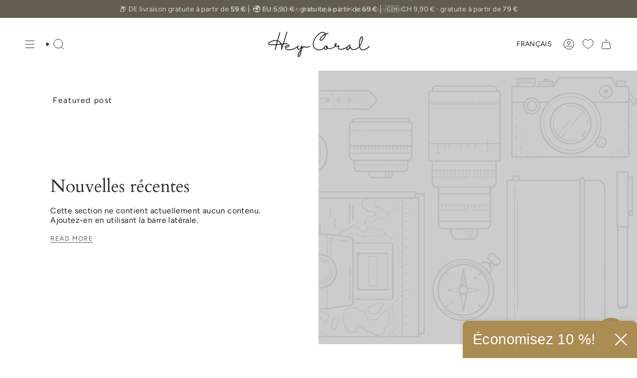

--- FILE ---
content_type: application/javascript
request_url: https://cdn.appmate.io/themecode/heycoral-de/main/save-for-later.js?v=1700984667832161
body_size: 109
content:
export function inject({theme:t}){t.watch({selector:'.cart__item__image a[href*="/products/"]'},e=>{e.closest(".cart__item").find(".cart__item__content").append(t.createComponent("save-for-later",{dataset:{productHandle:t.getProductHandle(e.element.href),variantId:t.getVariantId(e.element.href)},props:{showIcon:!0,showText:!0,fullWidth:!1,alignSelf:"left",alignContent:"center"}}))})}export function define({lit:{html:t},WishlistElement:e}){return class extends e{static get properties(){return{showIcon:{type:Boolean,attribute:"show-icon",reflect:!0},showText:{type:Boolean,attribute:"show-text",reflect:!0},icon:{type:String,reflect:!0},iconUnstyled:{type:Boolean,attribute:"icon-unstyled",reflect:!0},fullWidth:{type:Boolean,attribute:"full-width",reflect:!0},alignSelf:{type:String,attribute:"align-self",reflect:!0},alignContent:{type:String,attribute:"align-content",reflect:!0},floating:{type:Object,reflect:!0},loading:{state:!0}}}constructor(){super(),this.showIcon=!1,this.showText=!1,this.icon="wishlist",this.iconUnstyled=!1,this.fullWidth=!1,this.alignSelf="center",this.alignContent="center",this.floating=null,this.loading=!1}getStateConfig(){return{productInfo:!0}}getEventConfig(){return{"click .wk-button":this.handleClick}}async handleClick(){this.loading=!0;try{this.productInfo.inWishlist||await this.app.addWishlistItem(this.productInfo),this.closest(".cart__item").querySelector(".cart__item__remove").click()}catch(n){console.warn(n),this.loading=!1}}render(){if(!this.productInfo)return;const n=this.productInfo.inWishlist,i=this.getTranslation("wishlist_buttons.save_for_later");return t`
        <wk-button
          .text=${i}
          .hint=${i}
          .selected=${n}
          .showIcon=${this.showIcon}
          .showText=${this.showText}
          .floating=${this.floating}
          .icon=${this.loading?"spinner":this.icon}
          .disabled=${this.loading}
          .iconUnstyled=${this.iconUnstyled}
          .fullWidth=${this.fullWidth}
          .alignSelf=${this.alignSelf}
          .alignContent=${this.alignContent}
        ></wk-button>
      `}}}
